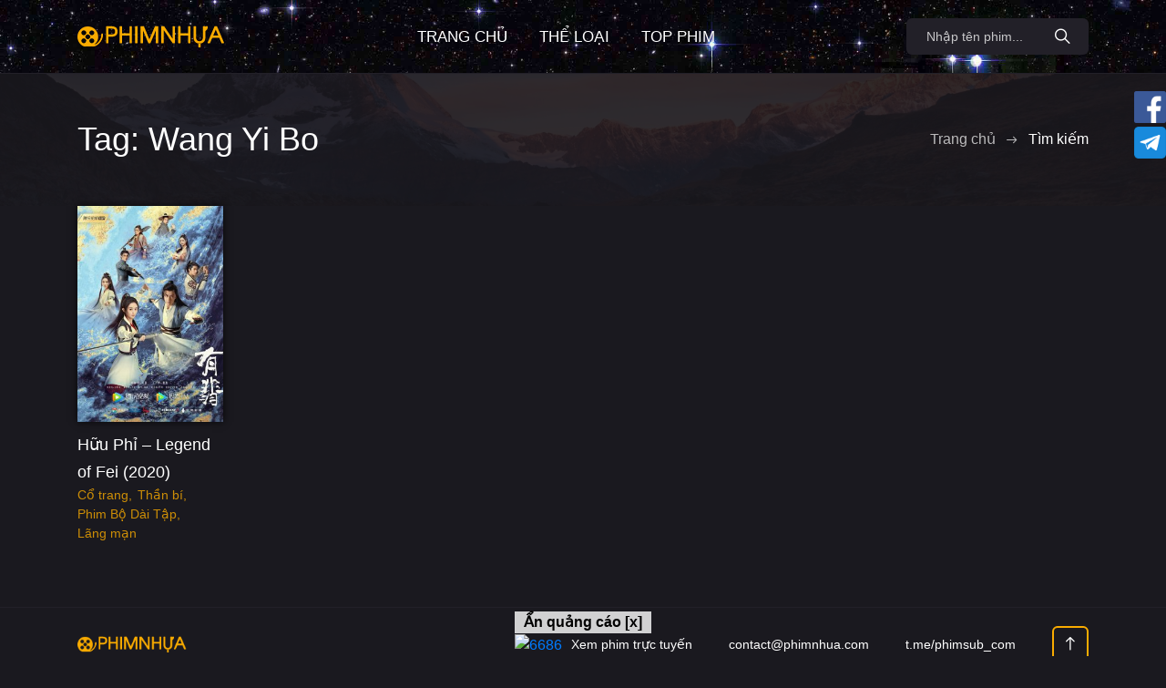

--- FILE ---
content_type: text/html; charset=UTF-8
request_url: https://video.phimnhua.com/tag/wang-yi-bo/
body_size: 8265
content:



<!DOCTYPE html>
<html lang="vi">

<head>
  <meta charset="utf-8">
  <meta name="viewport" content="width=device-width, initial-scale=1, shrink-to-fit=no">
  <link rel="icon" type="image/png" href="https://video.phimnhua.com/wp-content/themes/template/icon/favicon-32x32.png" sizes="32x32">
  <link rel="apple-touch-icon" href="https://video.phimnhua.com/wp-content/themes/template/icon/favicon-32x32.png">
  <title>Từ khóa Wang Yi Bo | Phim Nhựa</title>
  <script src="https://video.phimnhua.com/wp-content/themes/template/js/jquery-3.5.1.min.js"></script>
  <script src="https://video.phimnhua.com/wp-content/themes/template/js/bootstrap.bundle.min.js"></script>
  <script src="https://video.phimnhua.com/wp-content/themes/template/js/owl.carousel.min.js"></script>
  <!-- <script src="https://video.phimnhua.com/wp-content/themes/template/js/wNumb.js"></script> -->
  <!-- <script src="https://video.phimnhua.com/wp-content/themes/template/js/nouislider.min.js"></script> -->
  <!-- <script src="https://video.phimnhua.com/wp-content/themes/template/js/jquery.scrollTo.min.js"></script> -->
  <!-- <script src="https://video.phimnhua.com/wp-content/themes/template/js/jquery.mCustomScrollbar.min.js"></script> -->  
  <!-- <script src="https://video.phimnhua.com/wp-content/themes/template/js/jquery.magnific-popup.min.js"></script> -->
  <!-- <script src="https://video.phimnhua.com/wp-content/themes/template/js/jquery.mousewheel.min.js"></script> -->
  <!-- <script src="https://video.phimnhua.com/wp-content/themes/template/js/photoswipe.min.js"></script> -->
  <!-- <script src="https://video.phimnhua.com/wp-content/themes/template/js/photoswipe-ui-default.min.js"></script> -->
  <link rel="stylesheet" href="https://video.phimnhua.com/wp-content/themes/template/css/bootstrap.css">
  <link rel="stylesheet" href="https://video.phimnhua.com/wp-content/themes/template/css/main.css">
  <link rel="stylesheet" href="https://video.phimnhua.com/wp-content/themes/template/style.css">
  <link rel="stylesheet" href="https://video.phimnhua.com/wp-content/themes/template/css/owl.carousel.min.css">
  <link rel="stylesheet" href="https://video.phimnhua.com/wp-content/themes/template/css/ionicons.min.css">
  <!-- <link rel="stylesheet" href="https://video.phimnhua.com/wp-content/themes/template/css/jquery.mCustomScrollbar.min.css"> -->
  <!-- <link rel="stylesheet" href="https://video.phimnhua.com/wp-content/themes/template/css/nouislider.min.css"> -->  
  <!-- <link rel="stylesheet" href="https://video.phimnhua.com/wp-content/themes/template/css/magnific-popup.css"> -->
  <!-- <link rel="stylesheet" href="https://video.phimnhua.com/wp-content/themes/template/css/photoswipe.css"> -->
  <!-- <link rel="stylesheet" href="https://video.phimnhua.com/wp-content/themes/template/css/default-skin.css"> -->
  <meta name='robots' content='index, follow, max-image-preview:large, max-snippet:-1, max-video-preview:-1' />

	<!-- This site is optimized with the Yoast SEO plugin v16.3 - https://yoast.com/wordpress/plugins/seo/ -->
	<meta name="description" content="Danh sách các phim có từ khóa Wang Yi Bo | Phim Nhựa" />
	<link rel="canonical" href="https://video.phimnhua.com/tag/wang-yi-bo/" />
	<meta property="og:locale" content="vi_VN" />
	<meta property="og:type" content="article" />
	<meta property="og:title" content="Từ khóa Wang Yi Bo | Phim Nhựa" />
	<meta property="og:description" content="Danh sách các phim có từ khóa Wang Yi Bo | Phim Nhựa" />
	<meta property="og:url" content="https://video.phimnhua.com/tag/wang-yi-bo/" />
	<meta property="og:site_name" content="Phim Nhựa" />
	<meta name="twitter:card" content="summary_large_image" />
	<script type="application/ld+json" class="yoast-schema-graph">{"@context":"https://schema.org","@graph":[{"@type":"WebSite","@id":"https://video.phimnhua.com/#website","url":"https://video.phimnhua.com/","name":"Phim Nh\u1ef1a","description":"Xem phim tr\u1ef1c tuy\u1ebfn HD Vietsub mi\u1ec5n ph\u00ed 2025","potentialAction":[{"@type":"SearchAction","target":"https://video.phimnhua.com/?s={search_term_string}","query-input":"required name=search_term_string"}],"inLanguage":"vi"},{"@type":"CollectionPage","@id":"https://video.phimnhua.com/tag/wang-yi-bo/#webpage","url":"https://video.phimnhua.com/tag/wang-yi-bo/","name":"T\u1eeb kh\u00f3a Wang Yi Bo | Phim Nh\u1ef1a","isPartOf":{"@id":"https://video.phimnhua.com/#website"},"description":"Danh s\u00e1ch c\u00e1c phim c\u00f3 t\u1eeb kh\u00f3a Wang Yi Bo | Phim Nh\u1ef1a","breadcrumb":{"@id":"https://video.phimnhua.com/tag/wang-yi-bo/#breadcrumb"},"inLanguage":"vi","potentialAction":[{"@type":"ReadAction","target":["https://video.phimnhua.com/tag/wang-yi-bo/"]}]},{"@type":"BreadcrumbList","@id":"https://video.phimnhua.com/tag/wang-yi-bo/#breadcrumb","itemListElement":[{"@type":"ListItem","position":1,"item":{"@id":"https://video.phimnhua.com/tag/wang-yi-bo/#webpage"}}]}]}</script>
	<!-- / Yoast SEO plugin. -->


<link rel='dns-prefetch' href='//s.w.org' />
<link rel="alternate" type="application/rss+xml" title="Dòng thông tin cho Thẻ Phim Nhựa &raquo; Wang Yi Bo" href="https://video.phimnhua.com/tag/wang-yi-bo/feed/" />
		<script type="text/javascript">
			window._wpemojiSettings = {"baseUrl":"https:\/\/s.w.org\/images\/core\/emoji\/13.1.0\/72x72\/","ext":".png","svgUrl":"https:\/\/s.w.org\/images\/core\/emoji\/13.1.0\/svg\/","svgExt":".svg","source":{"concatemoji":"https:\/\/video.phimnhua.com\/wp-includes\/js\/wp-emoji-release.min.js?ver=5.8.3"}};
			!function(e,a,t){var n,r,o,i=a.createElement("canvas"),p=i.getContext&&i.getContext("2d");function s(e,t){var a=String.fromCharCode;p.clearRect(0,0,i.width,i.height),p.fillText(a.apply(this,e),0,0);e=i.toDataURL();return p.clearRect(0,0,i.width,i.height),p.fillText(a.apply(this,t),0,0),e===i.toDataURL()}function c(e){var t=a.createElement("script");t.src=e,t.defer=t.type="text/javascript",a.getElementsByTagName("head")[0].appendChild(t)}for(o=Array("flag","emoji"),t.supports={everything:!0,everythingExceptFlag:!0},r=0;r<o.length;r++)t.supports[o[r]]=function(e){if(!p||!p.fillText)return!1;switch(p.textBaseline="top",p.font="600 32px Arial",e){case"flag":return s([127987,65039,8205,9895,65039],[127987,65039,8203,9895,65039])?!1:!s([55356,56826,55356,56819],[55356,56826,8203,55356,56819])&&!s([55356,57332,56128,56423,56128,56418,56128,56421,56128,56430,56128,56423,56128,56447],[55356,57332,8203,56128,56423,8203,56128,56418,8203,56128,56421,8203,56128,56430,8203,56128,56423,8203,56128,56447]);case"emoji":return!s([10084,65039,8205,55357,56613],[10084,65039,8203,55357,56613])}return!1}(o[r]),t.supports.everything=t.supports.everything&&t.supports[o[r]],"flag"!==o[r]&&(t.supports.everythingExceptFlag=t.supports.everythingExceptFlag&&t.supports[o[r]]);t.supports.everythingExceptFlag=t.supports.everythingExceptFlag&&!t.supports.flag,t.DOMReady=!1,t.readyCallback=function(){t.DOMReady=!0},t.supports.everything||(n=function(){t.readyCallback()},a.addEventListener?(a.addEventListener("DOMContentLoaded",n,!1),e.addEventListener("load",n,!1)):(e.attachEvent("onload",n),a.attachEvent("onreadystatechange",function(){"complete"===a.readyState&&t.readyCallback()})),(n=t.source||{}).concatemoji?c(n.concatemoji):n.wpemoji&&n.twemoji&&(c(n.twemoji),c(n.wpemoji)))}(window,document,window._wpemojiSettings);
		</script>
		<style type="text/css">
img.wp-smiley,
img.emoji {
	display: inline !important;
	border: none !important;
	box-shadow: none !important;
	height: 1em !important;
	width: 1em !important;
	margin: 0 .07em !important;
	vertical-align: -0.1em !important;
	background: none !important;
	padding: 0 !important;
}
</style>
	<link rel='stylesheet' id='wp-block-library-css'  href='https://video.phimnhua.com/wp-includes/css/dist/block-library/style.min.css?ver=5.8.3' type='text/css' media='all' />
<link rel="https://api.w.org/" href="https://video.phimnhua.com/wp-json/" /><link rel="alternate" type="application/json" href="https://video.phimnhua.com/wp-json/wp/v2/tags/3366" /><link rel="EditURI" type="application/rsd+xml" title="RSD" href="https://video.phimnhua.com/xmlrpc.php?rsd" />
<link rel="wlwmanifest" type="application/wlwmanifest+xml" href="https://video.phimnhua.com/wp-includes/wlwmanifest.xml" /> 
<meta name="generator" content="WordPress 5.8.3" />
<link rel="apple-touch-icon" sizes="180x180" href="/wp-content/uploads/fbrfg/apple-touch-icon.png">
<link rel="icon" type="image/png" sizes="32x32" href="/wp-content/uploads/fbrfg/favicon-32x32.png">
<link rel="icon" type="image/png" sizes="16x16" href="/wp-content/uploads/fbrfg/favicon-16x16.png">
<link rel="manifest" href="/wp-content/uploads/fbrfg/site.webmanifest">
<link rel="mask-icon" href="/wp-content/uploads/fbrfg/safari-pinned-tab.svg" color="#5bbad5">
<link rel="shortcut icon" href="/wp-content/uploads/fbrfg/favicon.ico">
<meta name="msapplication-TileColor" content="#da532c">
<meta name="msapplication-config" content="/wp-content/uploads/fbrfg/browserconfig.xml">
<meta name="theme-color" content="#ffffff">  <script async src="https://www.googletagmanager.com/gtag/js?id=G-P59P651176"></script>
  <script>
    window.dataLayer = window.dataLayer || [];

    function gtag() {
      dataLayer.push(arguments);
    }
    gtag('js', new Date());

    gtag('config', 'G-P59P651176');
  </script>
  
  
</head>

<body class="body">

  <!-- <div class="backdrop center-screen">
    <div class="ibet-img">
      <div class="text-right">
        <button class="btn btn-danger btn-sm rounded-0">Tắt quảng cáo (x close ads)</button>
      </div>
      <div class="image-warp">
        <a href="https://154.82.109.170/1535475.html" target="_blank">
          <img src="/push/HlzFp9d7Cbqq/ctL6u4ZnMOPA2.jpg" class="img-fluid" width="400" height="300" alt="i9popup">
        </a>
      </div>
    </div>
  </div> -->


  <header class="header">
    <div class="container">
      <div class="row">
        <div class="col-12">
          <div class="header__content">

            <a href="https://video.phimnhua.com" class="header__logo">
              <img src="https://video.phimnhua.com/wp-content/themes/template/icon/logo_phimnhua.png" alt="Phim Nhựa - Xem phim hay chất lượng cao">
            </a>


            <ul id="menu-main" class="header__nav"><li id="menu-item-24" class="menu-item menu-item-type-custom menu-item-object-custom menu-item-home menu-item-24 header__nav-item"><a href="https://video.phimnhua.com">Trang chủ</a></li>
<li id="menu-item-41" class="categories_popup menu-item menu-item-type-custom menu-item-object-custom menu-item-41 header__nav-item"><a href="#">Thể loại</a></li>
<li id="menu-item-8628" class="menu-item menu-item-type-post_type menu-item-object-page menu-item-8628 header__nav-item"><a href="https://video.phimnhua.com/topweek/">Top Phim</a></li>
</ul>
            <div class="header__auth">
              <form action="https://video.phimnhua.com" method="GET" class="header__search">
                <input class="header__search-input" type="text" name="s" placeholder="Nhập tên phim...">
                <button class="header__search-button" type="submit" aria-label="Search Button">
                  <i class="icon ion-ios-search"></i>
                </button>
                <button class="header__search-close" type="button">
                  <i class="icon ion-md-close"></i>
                </button>
              </form>

              <button class="header__search-btn" type="submit">
                <i class="icon ion-ios-search"></i>
              </button>

            </div>

            <button class="header__btn" type="button">
              <span></span>
              <span></span>
              <span></span>
            </button>

          </div>
        </div>
      </div>
    </div>
  </header>

<style>
  .section--first.section--bg:before {
    content: '';
    z-index: -1;
    position: absolute;
    top: 0;
    right: 0;
    bottom: 0;
    left: 0;
    display: block;
    background: url("/wp-content/themes/template/img/home/background2.jpg") no-repeat center/cover;
    opacity: 0.1;
  }
</style>

<section class="section section--first section--bg">
  <div class="container">
    <div class="row">
      <div class="col-12">
        <div class="section__wrap">

          <h1 class="section__title">Tag: Wang Yi Bo</h1>

          <ul class="breadcrumb">
            <li class="breadcrumb__item"><a href="https://video.phimnhua.com">Trang chủ</a></li>
            <li class="breadcrumb__item breadcrumb__item--active">Tìm kiếm</li>
          </ul>

        </div>
      </div>
    </div>
  </div>
</section>


<div class="catalog">
  <div class="container">
    <div class="row row--grid">
      

  <div class="col-6 col-sm-4 col-md-3 col-xl-2">

  

  <div class="card ">
    <div class="card__cover">
      <a href="https://video.phimnhua.com/xem-phim/huu-phi-legend-of-fei-2020/" title="Xem phim Hữu Phỉ &#8211; Legend of Fei (2020)">
        <img src="https://video.phimnhua.com/wp-content/uploads/2022/02/legend_of_fei_2020-270x400.jpg" alt="Poster phim Hữu Phỉ &#8211; Legend of Fei (2020)" width="100%" height="auto">
      </a>
      <a href="https://video.phimnhua.com/xem-phim/huu-phi-legend-of-fei-2020/" class="card__play">
        <i class="icon ion-ios-play"></i>
      </a>
    </div>
    <div class="card__content">
      <h3 class="card__title">
        <a href="https://video.phimnhua.com/xem-phim/huu-phi-legend-of-fei-2020/" title="Xem phim Hữu Phỉ &#8211; Legend of Fei (2020)">
          Hữu Phỉ &#8211; Legend of Fei (2020)        </a>
      </h3>
      <span class="card__category">
                  <a href="https://video.phimnhua.com/the-loai/co-trang/" title="Xem các phim thể loại Cổ trang">Cổ trang</a>
                  <a href="https://video.phimnhua.com/the-loai/mystery/" title="Xem các phim thể loại Thần bí">Thần bí</a>
                  <a href="https://video.phimnhua.com/the-loai/phim-bo-dai-tap/" title="Xem các phim thể loại Phim Bộ Dài Tập">Phim Bộ Dài Tập</a>
                  <a href="https://video.phimnhua.com/the-loai/romance/" title="Xem các phim thể loại Lãng mạn">Lãng mạn</a>
              </span>
    </div>
  </div>

  
  </div>

    </div>

      </div>
</div>




<footer class="footer">
  <div class="container">
    <div class="row">
      <div class="col-12">
        <div class="footer__content">
          <a href="https://phimnhua.com" class="footer__logo">
            <img src="https://video.phimnhua.com/wp-content/themes/template/icon/logo_phimnhua.png" alt="logo phim nhua homepage">
          </a>

          <!-- <span class="footer__copyright">contact@phimnhua.com</span> -->

          <nav class="footer__nav">
            <a href="https://phimsub.com" target="_blank">Xem phim trực tuyến</a>
            <a href="/cdn-cgi/l/email-protection#f0939f9e84919384b08098999d9e988591de939f9d"><span class="__cf_email__" data-cfemail="c9aaa6a7bda8aabd89b9a1a0a4a7a1bca8e7aaa6a4">[email&#160;protected]</span></a>
            <a href="https://t.me/phimsub_com" target="_blank"><i class="fab fa-telegram-plane text-info"></i> t.me/phimsub_com</a>
          </nav>
          <button class="footer__back" type="button" title="Trở về đầu trang" onclick="window.scrollTo(0, 0);">
            <i class="icon ion-ios-arrow-round-up"></i>
          </button>
        </div>
      </div>
    </div>
  </div>
</footer>


<div class="modal fade categories_list" tabindex="-1" style="top: 8%; font-family: 'Be Vietnam'">
  <div class="modal-dialog modal-lg" style="background-color: #333;">
    <div class="modal-content border-0 rounded-0">
      <div class="modal-header py-2 border-0 rounded-0 text-light text-uppercase bg-dark">
        <h4 class="modal-title">Phim theo thể loại</h4>
        <button type="button" class="close" data-dismiss="modal" aria-label="Close">
          <span aria-hidden="true">&times;</span>
        </button>
      </div>
      <div class="modal-body" style="background-image: url('https://video.phimnhua.com/wp-content/themes/template/img/home/background3.jpg');background-repeat: no-repeat; background-size: cover;">
        <div class="row">
                      <div class="col-6 col-sm-4">
              <a href="https://video.phimnhua.com/the-loai/action/">
                Hành động              </a>
            </div>
                      <div class="col-6 col-sm-4">
              <a href="https://video.phimnhua.com/the-loai/adult/">
                Adult              </a>
            </div>
                      <div class="col-6 col-sm-4">
              <a href="https://video.phimnhua.com/the-loai/adventure/">
                Phiêu lưu              </a>
            </div>
                      <div class="col-6 col-sm-4">
              <a href="https://video.phimnhua.com/the-loai/animation/">
                Hoạt hình              </a>
            </div>
                      <div class="col-6 col-sm-4">
              <a href="https://video.phimnhua.com/the-loai/aventure/">
                Aventure              </a>
            </div>
                      <div class="col-6 col-sm-4">
              <a href="https://video.phimnhua.com/the-loai/biography/">
                Tiểu sử              </a>
            </div>
                      <div class="col-6 col-sm-4">
              <a href="https://video.phimnhua.com/the-loai/business/">
                Business              </a>
            </div>
                      <div class="col-6 col-sm-4">
              <a href="https://video.phimnhua.com/the-loai/co-trang/">
                Cổ trang              </a>
            </div>
                      <div class="col-6 col-sm-4">
              <a href="https://video.phimnhua.com/the-loai/comedy/">
                Hài hước              </a>
            </div>
                      <div class="col-6 col-sm-4">
              <a href="https://video.phimnhua.com/the-loai/crime/">
                Hình sự              </a>
            </div>
                      <div class="col-6 col-sm-4">
              <a href="https://video.phimnhua.com/the-loai/documentary/">
                Tài liệu              </a>
            </div>
                      <div class="col-6 col-sm-4">
              <a href="https://video.phimnhua.com/the-loai/drama/">
                Tâm lý              </a>
            </div>
                      <div class="col-6 col-sm-4">
              <a href="https://video.phimnhua.com/the-loai/family/">
                Gia đình              </a>
            </div>
                      <div class="col-6 col-sm-4">
              <a href="https://video.phimnhua.com/the-loai/fantastique/">
                Fantastique              </a>
            </div>
                      <div class="col-6 col-sm-4">
              <a href="https://video.phimnhua.com/the-loai/fantasy/">
                Kỳ ảo              </a>
            </div>
                      <div class="col-6 col-sm-4">
              <a href="https://video.phimnhua.com/the-loai/film-noir/">
                Film-Noir              </a>
            </div>
                      <div class="col-6 col-sm-4">
              <a href="https://video.phimnhua.com/the-loai/food/">
                Food              </a>
            </div>
                      <div class="col-6 col-sm-4">
              <a href="https://video.phimnhua.com/the-loai/friendship/">
                Friendship              </a>
            </div>
                      <div class="col-6 col-sm-4">
              <a href="https://video.phimnhua.com/the-loai/game-show/">
                Game-Show              </a>
            </div>
                      <div class="col-6 col-sm-4">
              <a href="https://video.phimnhua.com/the-loai/historical/">
                Historical              </a>
            </div>
                      <div class="col-6 col-sm-4">
              <a href="https://video.phimnhua.com/the-loai/historique/">
                Historique              </a>
            </div>
                      <div class="col-6 col-sm-4">
              <a href="https://video.phimnhua.com/the-loai/history/">
                Lịch sử              </a>
            </div>
                      <div class="col-6 col-sm-4">
              <a href="https://video.phimnhua.com/the-loai/horror/">
                Kinh dị              </a>
            </div>
                      <div class="col-6 col-sm-4">
              <a href="https://video.phimnhua.com/the-loai/kiem-hiep/">
                Kiếm hiệp              </a>
            </div>
                      <div class="col-6 col-sm-4">
              <a href="https://video.phimnhua.com/the-loai/life/">
                Life              </a>
            </div>
                      <div class="col-6 col-sm-4">
              <a href="https://video.phimnhua.com/the-loai/martial-arts/">
                Martial Arts              </a>
            </div>
                      <div class="col-6 col-sm-4">
              <a href="https://video.phimnhua.com/the-loai/medical/">
                Medical              </a>
            </div>
                      <div class="col-6 col-sm-4">
              <a href="https://video.phimnhua.com/the-loai/melodrama/">
                Melodrama              </a>
            </div>
                      <div class="col-6 col-sm-4">
              <a href="https://video.phimnhua.com/the-loai/military/">
                Military              </a>
            </div>
                      <div class="col-6 col-sm-4">
              <a href="https://video.phimnhua.com/the-loai/music/">
                Âm nhạc              </a>
            </div>
                      <div class="col-6 col-sm-4">
              <a href="https://video.phimnhua.com/the-loai/musical/">
                Âm nhạc              </a>
            </div>
                      <div class="col-6 col-sm-4">
              <a href="https://video.phimnhua.com/the-loai/mystere/">
                Mystère              </a>
            </div>
                      <div class="col-6 col-sm-4">
              <a href="https://video.phimnhua.com/the-loai/mystery/">
                Thần bí              </a>
            </div>
                      <div class="col-6 col-sm-4">
              <a href="https://video.phimnhua.com/the-loai/n-a/">
                N/A              </a>
            </div>
                      <div class="col-6 col-sm-4">
              <a href="https://video.phimnhua.com/the-loai/news/">
                News              </a>
            </div>
                      <div class="col-6 col-sm-4">
              <a href="https://video.phimnhua.com/the-loai/phim-bo-dai-tap/">
                Phim Bộ Dài Tập              </a>
            </div>
                      <div class="col-6 col-sm-4">
              <a href="https://video.phimnhua.com/the-loai/political/">
                Political              </a>
            </div>
                      <div class="col-6 col-sm-4">
              <a href="https://video.phimnhua.com/the-loai/psychological/">
                Psychological              </a>
            </div>
                      <div class="col-6 col-sm-4">
              <a href="https://video.phimnhua.com/the-loai/reality-tv/">
                Reality-TV              </a>
            </div>
                      <div class="col-6 col-sm-4">
              <a href="https://video.phimnhua.com/the-loai/romance/">
                Lãng mạn              </a>
            </div>
                      <div class="col-6 col-sm-4">
              <a href="https://video.phimnhua.com/the-loai/school/">
                School              </a>
            </div>
                      <div class="col-6 col-sm-4">
              <a href="https://video.phimnhua.com/the-loai/sci-fi/">
                Giả tưởng              </a>
            </div>
                      <div class="col-6 col-sm-4">
              <a href="https://video.phimnhua.com/the-loai/short/">
                Short              </a>
            </div>
                      <div class="col-6 col-sm-4">
              <a href="https://video.phimnhua.com/the-loai/sport/">
                Thể thao              </a>
            </div>
                      <div class="col-6 col-sm-4">
              <a href="https://video.phimnhua.com/the-loai/sports/">
                Thể thaos              </a>
            </div>
                      <div class="col-6 col-sm-4">
              <a href="https://video.phimnhua.com/the-loai/supernatural/">
                Supernatural              </a>
            </div>
                      <div class="col-6 col-sm-4">
              <a href="https://video.phimnhua.com/the-loai/than-thoai/">
                Thần thoại              </a>
            </div>
                      <div class="col-6 col-sm-4">
              <a href="https://video.phimnhua.com/the-loai/thriller/">
                Rùng rợn              </a>
            </div>
                      <div class="col-6 col-sm-4">
              <a href="https://video.phimnhua.com/the-loai/vo-hiep/">
                Võ hiệp              </a>
            </div>
                      <div class="col-6 col-sm-4">
              <a href="https://video.phimnhua.com/the-loai/war/">
                Chiến tranh              </a>
            </div>
                      <div class="col-6 col-sm-4">
              <a href="https://video.phimnhua.com/the-loai/western/">
                Viễn Tây              </a>
            </div>
                      <div class="col-6 col-sm-4">
              <a href="https://video.phimnhua.com/the-loai/wuxia/">
                Wuxia              </a>
            </div>
                      <div class="col-6 col-sm-4">
              <a href="https://video.phimnhua.com/the-loai/youth/">
                Youth              </a>
            </div>
                  </div>
      </div>
    </div>
  </div>
</div>

<script data-cfasync="false" src="/cdn-cgi/scripts/5c5dd728/cloudflare-static/email-decode.min.js"></script><script src="https://video.phimnhua.com/wp-content/themes/template/js/main.js"></script>

<div id="catfish-banner">
   <div class="turnoff-catfish">Ẩn quảng cáo [x]</div>
  <div>
    <!-- <div>
      <a href="https://686.win/home?code=D3BHBE" target="_blank"><img src="/push/zCMTFdXw/728x90px.gif" alt="i9pro" /></a>
    </div> -->
    <div>
      <a href="https://6789x.site/ad9namei52" target="_blank" rel="nofollow"><img src="/push/xop2uwvb/7w3mavcn.gif" alt="6686" /></a>
    </div>
  </div>
</div>

<div class="social-links">
  <div class="mb-1"><a href="https://www.facebook.com/filmnhua/" target="_blank"><img src="/wp-content/uploads/2024/12/fb_icon.png" width="35px" alt="phimnhua's facebook page"></a></div>
  <div><a href="https://t.me/+d1cqQDBuo9w5M2Y1" target="_blank"><img src="/wp-content/uploads/2024/12/telegram_icon.png" width="35px" alt="phimnhua's telegram group"></a></div>
</div>

<style>
  .social-links {
    position: fixed;
    right: 0;
    top: 100px;
    z-index: 999;
  }

  .turnoff-catfish {
    background-color: rgba(255, 255, 255, 0.8);
    font-weight: 600;
    color: black;
    padding: 0 10px;
    text-align: right;
    cursor: pointer;
  }

  .turnoff-catfish:hover {
    background-color: rgba(255, 255, 255, 1);
  }

  /* @media (max-width: 600px) {
    #catfish-banner {
      width: 100% !important;
    }
  } */

  #catfish-banner img {
    width: 100%;
  }

  @media (min-width: 1024px) {
    #catfish-banner {
      left: 50%;
      transform: translateX(-50%);
    }
  }

  #catfish-banner {
    /* width: 60%; */
    position: fixed;
    bottom: 0;
    z-index: 100;
  }
</style>

<script>
  $('.turnoff-catfish').click(function() {
    $('#catfish-banner').remove();
  });

  $(window).scroll(function() {
    // console.log($(window).scrollTop(), $(window).height(), $(window).scrollTop() + $(window).height(), $(document).height());
    if ($(window).scrollTop() + $(window).height() >= $(document).height() - 600) {
      $('#catfish-banner').hide();
    } else {
      $('#catfish-banner').show();
    }
  });
</script>

<script type='text/javascript' src='https://video.phimnhua.com/wp-includes/js/wp-embed.min.js?ver=5.8.3' id='wp-embed-js'></script>

<script>

  $('.categories_popup').click(function(e) {
    $('.categories_list').modal('show')
    return false
  });

  $('#logoutbtn').click(function(e) {
    var url = $(this).attr('href');
    if (confirm('Bạn có muốn thoát tài khoản?'))
      window.location.href = url;
    return false;
  });

  // if (/(android|bb\d+|meego).+mobile|avantgo|bada\/|blackberry|blazer|compal|elaine|fennec|hiptop|iemobile|ip(hone|od)|ipad|iris|kindle|Android|Silk|lge |maemo|midp|mmp|netfront|opera m(ob|in)i|palm( os)?|phone|p(ixi|re)\/|plucker|pocket|psp|series(4|6)0|symbian|treo|up\.(browser|link)|vodafone|wap|windows (ce|phone)|xda|xiino/i.test(navigator.userAgent) ||
  // /1207|6310|6590|3gso|4thp|50[1-6]i|770s|802s|a wa|abac|ac(er|oo|s\-)|ai(ko|rn)|al(av|ca|co)|amoi|an(ex|ny|yw)|aptu|ar(ch|go)|as(te|us)|attw|au(di|\-m|r |s )|avan|be(ck|ll|nq)|bi(lb|rd)|bl(ac|az)|br(e|v)w|bumb|bw\-(n|u)|c55\/|capi|ccwa|cdm\-|cell|chtm|cldc|cmd\-|co(mp|nd)|craw|da(it|ll|ng)|dbte|dc\-s|devi|dica|dmob|do(c|p)o|ds(12|\-d)|el(49|ai)|em(l2|ul)|er(ic|k0)|esl8|ez([4-7]0|os|wa|ze)|fetc|fly(\-|_)|g1 u|g560|gene|gf\-5|g\-mo|go(\.w|od)|gr(ad|un)|haie|hcit|hd\-(m|p|t)|hei\-|hi(pt|ta)|hp( i|ip)|hs\-c|ht(c(\-| |_|a|g|p|s|t)|tp)|hu(aw|tc)|i\-(20|go|ma)|i230|iac( |\-|\/)|ibro|idea|ig01|ikom|im1k|inno|ipaq|iris|ja(t|v)a|jbro|jemu|jigs|kddi|keji|kgt( |\/)|klon|kpt |kwc\-|kyo(c|k)|le(no|xi)|lg( g|\/(k|l|u)|50|54|\-[a-w])|libw|lynx|m1\-w|m3ga|m50\/|ma(te|ui|xo)|mc(01|21|ca)|m\-cr|me(rc|ri)|mi(o8|oa|ts)|mmef|mo(01|02|bi|de|do|t(\-| |o|v)|zz)|mt(50|p1|v )|mwbp|mywa|n10[0-2]|n20[2-3]|n30(0|2)|n50(0|2|5)|n7(0(0|1)|10)|ne((c|m)\-|on|tf|wf|wg|wt)|nok(6|i)|nzph|o2im|op(ti|wv)|oran|owg1|p800|pan(a|d|t)|pdxg|pg(13|\-([1-8]|c))|phil|pire|pl(ay|uc)|pn\-2|po(ck|rt|se)|prox|psio|pt\-g|qa\-a|qc(07|12|21|32|60|\-[2-7]|i\-)|qtek|r380|r600|raks|rim9|ro(ve|zo)|s55\/|sa(ge|ma|mm|ms|ny|va)|sc(01|h\-|oo|p\-)|sdk\/|se(c(\-|0|1)|47|mc|nd|ri)|sgh\-|shar|sie(\-|m)|sk\-0|sl(45|id)|sm(al|ar|b3|it|t5)|so(ft|ny)|sp(01|h\-|v\-|v )|sy(01|mb)|t2(18|50)|t6(00|10|18)|ta(gt|lk)|tcl\-|tdg\-|tel(i|m)|tim\-|t\-mo|to(pl|sh)|ts(70|m\-|m3|m5)|tx\-9|up(\.b|g1|si)|utst|v400|v750|veri|vi(rg|te)|vk(40|5[0-3]|\-v)|vm40|voda|vulc|vx(52|53|60|61|70|80|81|83|85|98)|w3c(\-| )|webc|whit|wi(g |nc|nw)|wmlb|wonu|x700|yas\-|your|zeto|zte\-/i.test(navigator.userAgent.substr(0, 4))) {

  // $('.i9betb').attr('src', '/push/i9_24020608_320-x-50.gif');
  // }


  $('.image-warp, .ibet-img button').click(function(e) {
    $('.backdrop').remove();
    /* $.post('/ajax.php', {
        hideads: '3 minutes'
      })
      .done(function(result) {
        if (result.success)
          $('.backdrop').remove();
      }); */
  });
</script>

<script defer src="https://static.cloudflareinsights.com/beacon.min.js/vcd15cbe7772f49c399c6a5babf22c1241717689176015" integrity="sha512-ZpsOmlRQV6y907TI0dKBHq9Md29nnaEIPlkf84rnaERnq6zvWvPUqr2ft8M1aS28oN72PdrCzSjY4U6VaAw1EQ==" data-cf-beacon='{"version":"2024.11.0","token":"163dcdc53c6a4746b7f1d6dbf53edc10","r":1,"server_timing":{"name":{"cfCacheStatus":true,"cfEdge":true,"cfExtPri":true,"cfL4":true,"cfOrigin":true,"cfSpeedBrain":true},"location_startswith":null}}' crossorigin="anonymous"></script>
</body>

</html>
<!--
Performance optimized by W3 Total Cache. Learn more: https://www.boldgrid.com/w3-total-cache/

Object Caching 26/51 objects using memcached
Page Caching using memcached 
Database Caching 1/16 queries in 0.004 seconds using memcached

Served from: localhost @ 2026-01-23 01:27:48 by W3 Total Cache
-->